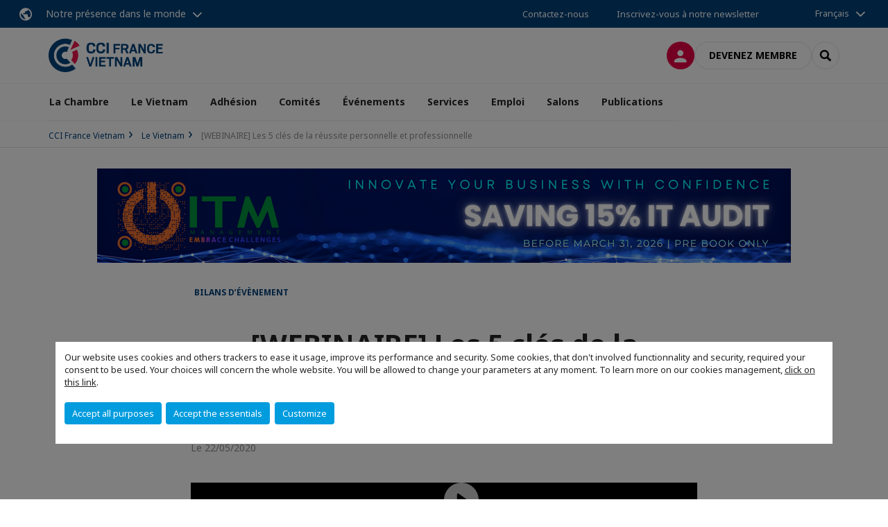

--- FILE ---
content_type: text/html; charset=utf-8
request_url: https://www.ccifv.org/le-vietnam/n/news/webinaire-les-5-cles-de-la-reussite-personnelle-et-professionnelle.html
body_size: 14751
content:
<!DOCTYPE html>
<html lang="fr">
<head>

<meta charset="utf-8">
<!-- 
	This website is powered by TYPO3 - inspiring people to share!
	TYPO3 is a free open source Content Management Framework initially created by Kasper Skaarhoj and licensed under GNU/GPL.
	TYPO3 is copyright 1998-2026 of Kasper Skaarhoj. Extensions are copyright of their respective owners.
	Information and contribution at https://typo3.org/
-->



<title>[WEBINAIRE] Les 5 clés de la réussite personnelle et professionnelle | CCI France Vietnam</title>
<meta name="generator" content="TYPO3 CMS">
<meta name="viewport" content="width=device-width, initial-scale=1.0">
<meta property="og:title" content="[WEBINAIRE] Les 5 clés de la réussite personnelle et professionnelle">
<meta property="og:image" content="https://www.ccifv.org/fileadmin/_processed_/7/b/csm_PRAXIS---webinaire-video_99ca7b77b5.png">
<meta property="og:image" content="https://www.ccifv.org/_assets/e16fdc39dbd453b823f5542efedb5595/Frontend/Assets/images/logo-cci.svg">
<meta property="og:type" content="website">
<meta property="og:site_name" content="CCI France Vietnam">
<meta name="twitter:title" content="[WEBINAIRE] Les 5 clés de la réussite personnelle et professionnelle">
<meta name="twitter:card" content="summary_large_image">

<link rel="stylesheet" href="https://unpkg.com/orejime@2.2/dist/orejime.css" media="all">
<link rel="stylesheet" href="https://aws-a.medias-ccifi.org/typo3temp/assets/compressed/86cc90b71f4b58e679ce5e8a3065e392-ec7fddaa876aa59e6880f45c25fb3940.css?1768142665" media="all">
<link rel="stylesheet" href="https://aws-a.medias-ccifi.org/_assets/cru-1769081267/e16fdc39dbd453b823f5542efedb5595/Frontend/Assets/styles/app.css?1767959247" media="all">
<link rel="stylesheet" href="https://aws-a.medias-ccifi.org/typo3temp/assets/compressed/misc-52b0a2308e09fd13e0039e3e874571f7.css?1768142665" media="all">




<script>
/*<![CDATA[*/
/*TS_inlineJS*/
dataLayer = [];
var googleTagManagerId = "GTM-5QZDTDH"; var configOrejime = {"privacyPolicy":"\/mentions-legales.html","mustNotice":true,"lang":"fr","translations":{"fr":{"consentModal":{"title":"Information that we collect","description":"Here you can see and customize the information that we collect.","privacyPolicy":{"name":"privacy policy","text":"To learn more, please read our {privacyPolicy}."}},"consentNotice":{"changeDescription":"There were changes since your last visit, please update your consent.","description":"Our website uses cookies and others trackers to ease it usage, improve its performance and security.\nSome cookies, that don't involved functionnality and security, required your consent to be used.\nYour choices will concern the whole website. You will be allowed to change your parameters at any moment. To learn more on our cookies management","learnMore":"Customize","privacyPolicy":{"name":"click on this link","text":", {privacyPolicy}."}},"accept":"Accept all purposes","acceptAll":"Accept all purposes","save":"Save","saveData":"Save my configuration on collected information","decline":"Accept the essentials","declineAll":"Accept the essentials","close":"Close","enabled":"Enabled","disabled":"Disabled","app":{"purposes":"Purposes","purpose":"Purpose"},"categories":{"site":{"title":"Website functionalities"},"analytics":{"title":"Trafic and audience measurement"},"video":{"title":""}},"poweredBy":"Powered by Orejime","newWindow":"new window","purposes":{"site":"Website functionalities","analytics":"Trafic and audience measurement","video":"Videos"},"site":{"title":"Essential functionalities","description":"Without these cookies, we cannot provide you certain services on our website, like authentication to your personal account."},"google-analytics":{"title":"Google Analytics","description":"These cookies are used to understand traffic levels and audience usage."},"youtube":{"title":"Youtube","description":"<a href=\"https:\/\/policies.google.com\/privacy\" class=\"orejime-Modal-privacyPolicyLink\" target=\"_blank\">Read Youtube's privacy policy<\/a>"},"vimeo":{"title":"Vimeo","description":"<a href=\"https:\/\/vimeo.com\/privacy\" class=\"orejime-Modal-privacyPolicyLink\" target=\"_blank\">Read Vimeo's privacy policy<\/a>"},"functional":{"title":"Other functionalities","description":"Non-essential functionalities may use cookies, for example to save a flash message view"}}}};

function onRecaptchaSubmit() {
    const form = (document.querySelector('[data-callback="onRecaptchaSubmit"]') || {}).form;

    if (form) {
        form.submit();
    }

    return false;
}

/*]]>*/
</script>

<!-- Favicons -->
        <meta name="msapplication-square70x70logo" content="https://aws-a.medias-ccifi.org/_assets/cru-1769081267/e16fdc39dbd453b823f5542efedb5595/Frontend/Assets/images/favicons/windows-tile-70x70.png">
        <meta name="msapplication-square150x150logo" content="https://aws-a.medias-ccifi.org/_assets/cru-1769081267/e16fdc39dbd453b823f5542efedb5595/Frontend/Assets/images/favicons/windows-tile-150x150.png">
        <meta name="msapplication-square310x310logo" content="https://aws-a.medias-ccifi.org/_assets/cru-1769081267/e16fdc39dbd453b823f5542efedb5595/Frontend/Assets/images/favicons/windows-tile-310x310.png">
        <meta name="msapplication-TileImage" content="https://aws-a.medias-ccifi.org/_assets/cru-1769081267/e16fdc39dbd453b823f5542efedb5595/Frontend/Assets/images/favicons/windows-tile-144x144.png">
        <link rel="apple-touch-icon-precomposed" sizes="152x152" href="https://aws-a.medias-ccifi.org/_assets/cru-1769081267/e16fdc39dbd453b823f5542efedb5595/Frontend/Assets/images/favicons/apple-touch-icon-152x152-precomposed.png">
        <link rel="apple-touch-icon-precomposed" sizes="120x120" href="https://aws-a.medias-ccifi.org/_assets/cru-1769081267/e16fdc39dbd453b823f5542efedb5595/Frontend/Assets/images/favicons/apple-touch-icon-120x120-precomposed.png">
        <link rel="apple-touch-icon-precomposed" sizes="76x76" href="https://aws-a.medias-ccifi.org/_assets/cru-1769081267/e16fdc39dbd453b823f5542efedb5595/Frontend/Assets/images/favicons/apple-touch-icon-76x76-precomposed.png">
        <link rel="apple-touch-icon-precomposed" sizes="60x60" href="https://aws-a.medias-ccifi.org/_assets/cru-1769081267/e16fdc39dbd453b823f5542efedb5595/Frontend/Assets/images/favicons/apple-touch-icon-60x60-precomposed.png">
        <link rel="apple-touch-icon" sizes="144x144" href="https://aws-a.medias-ccifi.org/_assets/cru-1769081267/e16fdc39dbd453b823f5542efedb5595/Frontend/Assets/images/favicons/apple-touch-icon-144x144.png">
        <link rel="apple-touch-icon" sizes="114x114" href="https://aws-a.medias-ccifi.org/_assets/cru-1769081267/e16fdc39dbd453b823f5542efedb5595/Frontend/Assets/images/favicons/apple-touch-icon-114x114.png">
        <link rel="apple-touch-icon" sizes="72x72" href="https://aws-a.medias-ccifi.org/_assets/cru-1769081267/e16fdc39dbd453b823f5542efedb5595/Frontend/Assets/images/favicons/apple-touch-icon-72x72.png">
        <link rel="apple-touch-icon" sizes="57x57" href="https://aws-a.medias-ccifi.org/_assets/cru-1769081267/e16fdc39dbd453b823f5542efedb5595/Frontend/Assets/images/favicons/apple-touch-icon.png">
        <link rel="shortcut icon" href="https://aws-a.medias-ccifi.org/_assets/cru-1769081267/e16fdc39dbd453b823f5542efedb5595/Frontend/Assets/images/favicons/favicon.ico">
        <link rel="icon" type="image/png" sizes="64x64" href="https://aws-a.medias-ccifi.org/_assets/cru-1769081267/e16fdc39dbd453b823f5542efedb5595/Frontend/Assets/images/favicons/favicon.png"><!-- Google Tag Manager -->
      <script type="opt-in" data-type="application/javascript" data-name="google-analytics">        (function(w,d,s,l,i){w[l]=w[l]||[];w[l].push({'gtm.start':
        new Date().getTime(),event:'gtm.js'});var f=d.getElementsByTagName(s)[0],
        j=d.createElement(s),dl=l!='dataLayer'?'&l='+l:'';j.async=true;j.src=
        'https://www.googletagmanager.com/gtm.js?id='+i+dl;f.parentNode.insertBefore(j,f);
        })(window,document,'script','dataLayer','GTM-5QZDTDH');</script>
      <!-- End Google Tag Manager -->        <!-- GetResponse Analytics -->
        <script type="text/javascript">
        (function(m, o, n, t, e, r, _){
              m['__GetResponseAnalyticsObject'] = e;m[e] = m[e] || function() {(m[e].q = m[e].q || []).push(arguments)};
              r = o.createElement(n);_ = o.getElementsByTagName(n)[0];r.async = 1;r.src = t;r.setAttribute('crossorigin', 'use-credentials');_.parentNode .insertBefore(r, _);
          })(window, document, 'script', 'https://marketing.ccifi.net/script/206279a2-9179-4a76-b96e-754e8ea3e927/ga.js', 'GrTracking');
        </script>
        <!-- End GetResponse Analytics -->
<link rel="canonical" href="https://www.ccifv.org/le-vietnam/n/news/webinaire-les-5-cles-de-la-reussite-personnelle-et-professionnelle.html"/>
</head>
<body class="">
        <noscript>
            <iframe src="https://www.googletagmanager.com/ns.html?id=GTM-5QZDTDH" height="0" width="0" style="display:none;visibility:hidden"></iframe>
        </noscript>

  
        <nav id="nav" class="navbar navbar-default navbar-main">
            
		<nav class="nav-sticky">
			<div class="container-fluid">
				<div class="nav-sticky-wrapper">
				
					<div class="dropdown dropdown-btn-nav">
						<a href="#" class="dropdown-toggle btn btn-icon icon-earth" data-toggle="dropdown" role="button" aria-haspopup="true" aria-expanded="false">Notre présence dans le monde</a>
						<div class="dropdown-menu">
							<div class="dropdown-menu-inner">
								<p>Poursuivez votre développement partout dans le monde, en vous faisant accompagner par le réseau CCI France International !</p>
								<a href="https://www.ccifrance-international.org/le-reseau/les-cci-fi.html" target="_blank" class="btn btn-primary btn-inverse">
									125 chambres dans 98 pays
								</a>
							</div>
						</div>
					</div>
				

				<ul class="nav-sticky-right">
          
					
						<li>
							<a href="/la-chambre/qui-sommes-nous/lequipe-de-la-ccifv.html">
								Contactez-nous
							</a>
						</li>
					
					
						
							
								<li>
									<a href="/publications/sabonner-a-la-newsletter.html">
										Inscrivez-vous à notre newsletter
									</a>
								</li>
							
						
					
					<li class="dropdown dropdown-btn-nav">
						


    <ul class="nav-sticky-lang">
        
            
                <a href="/" class="dropdown-toggle btn" data-toggle="dropdown" role="button" aria-haspopup="true" aria-expanded="false">Français</a>
            
        
            
        
        <ul class="dropdown-menu">
            <li>
                
                    
                
                    
                        <a href="/en.html">English</a>
                    
                
            </li>
        </ul>
    </ul>



					</li>
				</ul>
			</div>
			</div>
		</nav>
	
            <div class="navbar-wrapper">
                <div class="container">
                    <a class="navbar-brand" href="/">
                        
                        
                            <img alt="Vietnam : Chambre de Commerce et d&#039;Industrie France-Vietnam" src="/uploads/tx_obladyficheidentity/VIETNAM_16.png" width="300" height="91" />
                        
                    </a>

                    <div class="navbar-tools">
                        <ul>
                            
                                    <li>
                                        <a class="btn btn-complementary btn-only-icon icon-user" href="/connexion-a-lespace-membre.html">
                                            <span class="sr-only">Connexion</span>
                                        </a>
                                    </li>
                                    <li class="d-none d-lg-block"><a class="btn btn-border-gray" href="/adhesion.html">Devenez membre</a></li>
                                

                            <li><a href="#" class="btn btn-border-gray btn-only-icon icon-search" data-toggle="modal" data-target="#modal-search"><span class="sr-only">Rechercher</span></a></li>
                        </ul>

                        <button type="button" class="navbar-toggle collapsed" data-toggle="collapse" data-target="#menu" aria-expanded="false">
                            <span class="sr-only">Menu</span>
                            <span class="icon-bar"></span>
                            <span class="icon-bar"></span>
                            <span class="icon-bar"></span>
                        </button>
                    </div><!-- .navbar-tools -->
                </div>
            </div>

            <div id="menu" class="navbar-collapse navbar-menu collapse">
                <div class="container">
                    <div class="nav navbar-nav nav-lang">
                        <div class="dropdown">
                            


    <ul class="nav-sticky-lang">
        
            
                <a href="/" class="dropdown-toggle btn" data-toggle="dropdown" role="button" aria-haspopup="true" aria-expanded="false">Français</a>
            
        
            
        
        <ul class="dropdown-menu">
            <li>
                
                    
                
                    
                        <a href="/en.html">English</a>
                    
                
            </li>
        </ul>
    </ul>



                        </div><!-- .dropdown -->
                    </div>

                    

    <ul class="nav navbar-nav navbar-nav-main">
        
            <li class="navbar-nav-main-item">
                
                        <a href="/la-chambre.html" class="btn collapse-btn" role="button" data-toggle="collapse" data-target="#menu-1732" aria-expanded="false" aria-controls="menu-1732" onclick="return false">La Chambre</a>
                        <div class="collapse collapse-item" id="menu-1732">
                            <div class="collapse-content">
                                <div class="container">
                                    <div class="row d-flex">
                                        <div class="col-lg-4">
                                            <div class="well">
                                                <div class="well-title">La Chambre</div>
                                                
                                                    <div class="mb-1 d-none d-lg-block">
                                                        <img src="https://aws-a.medias-ccifi.org/fileadmin/_processed_/2/1/csm_La_Chambre_CCIFV_4a6afe9b7c.jpg" width="768" height="433" alt="" title=" " />
                                                    </div>
                                                
                                                

                                                <a href="/la-chambre.html" target="" class="btn btn-outline btn-default">
                                                    Accédez à la rubrique
                                                </a>
                                            </div>
                                        </div>
                                        <div class="col-lg-4">
                                            <ul class="nav navbar-nav">
                                                
                                                    <li>
                                                        <a href="/la-chambre/qui-sommes-nous/lequipe-de-la-ccifv.html" target="" data-desc="desc-1732-36819">L&#039;équipe</a>
                                                    </li>
                                                
                                                    <li>
                                                        <a href="/la-chambre/qui-sommes-nous.html" target="" data-desc="desc-1732-17847">Qui sommes-nous ?</a>
                                                    </li>
                                                
                                                    <li>
                                                        <a href="/services.html" target="" data-desc="desc-1732-1723">Nos services</a>
                                                    </li>
                                                
                                                    <li>
                                                        <a href="/la-chambre/plan-dacces.html" target="" data-desc="desc-1732-17848">Plan d&#039;accès</a>
                                                    </li>
                                                
                                            </ul>
                                        </div>
                                        <div class="col-lg-4 d-none d-lg-block">
                                            
                                                <div id="desc-1732-36819" class="module-nav-item">
                                                    
                                                        <img src="https://aws-a.medias-ccifi.org/fileadmin/_processed_/5/0/csm_051225_0V7A3615_DN_e532b99348.jpg" width="768" height="432" alt="" title=" " />
                                                    
                                                    
                                                    
                                                        <p>
                                                            <a href="/la-chambre/qui-sommes-nous/lequipe-de-la-ccifv.html" target="">
                                                                En savoir plus
                                                            </a>
                                                        </p>
                                                    
                                                </div>
                                            
                                                <div id="desc-1732-17847" class="module-nav-item">
                                                    
                                                        <img src="https://aws-a.medias-ccifi.org/fileadmin/_processed_/6/b/csm_Qui_sommes_nous_CCIFV_89248a59e6.jpg" width="768" height="432" alt="" title=" " />
                                                    
                                                    
                                                    
                                                        <p>
                                                            <a href="/la-chambre/qui-sommes-nous.html" target="">
                                                                En savoir plus
                                                            </a>
                                                        </p>
                                                    
                                                </div>
                                            
                                                <div id="desc-1732-1723" class="module-nav-item">
                                                    
                                                        <img src="https://aws-a.medias-ccifi.org/fileadmin/_processed_/6/6/csm_Nos_services_CCIFV_fb47c37aaf.jpg" width="739" height="415" alt="" />
                                                    
                                                    
                                                    
                                                        <p>
                                                            <a href="/services.html" target="">
                                                                En savoir plus
                                                            </a>
                                                        </p>
                                                    
                                                </div>
                                            
                                                <div id="desc-1732-17848" class="module-nav-item">
                                                    
                                                        <img src="https://aws-a.medias-ccifi.org/fileadmin/_processed_/b/a/csm_Plan_d_acce__s_CCIFV_138a1d6648.jpg" width="768" height="433" alt="" title=" " />
                                                    
                                                    
                                                    
                                                        <p>
                                                            <a href="/la-chambre/plan-dacces.html" target="">
                                                                En savoir plus
                                                            </a>
                                                        </p>
                                                    
                                                </div>
                                            
                                        </div>
                                    </div>
                                </div>
                            </div>
                        </div>
                    
            </li>
        
            <li class="navbar-nav-main-item">
                
                        <a href="/adhesion/formulaires/le-vietnam.html" class="btn collapse-btn" role="button" data-toggle="collapse" data-target="#menu-1703" aria-expanded="false" aria-controls="menu-1703" onclick="return false">Le Vietnam</a>
                        <div class="collapse collapse-item" id="menu-1703">
                            <div class="collapse-content">
                                <div class="container">
                                    <div class="row d-flex">
                                        <div class="col-lg-4">
                                            <div class="well">
                                                <div class="well-title">Le Vietnam</div>
                                                
                                                    <div class="mb-1 d-none d-lg-block">
                                                        <img src="https://aws-a.medias-ccifi.org/fileadmin/_processed_/3/0/csm_ccifv_conditions_entree_vietnam_89406912f2.jpg" width="768" height="433" alt="" />
                                                    </div>
                                                
                                                
                                                    <p>Restez informé de l’actualité régionale et des tendances économiques et commerciales</p>
                                                

                                                <a href="/adhesion/formulaires/le-vietnam.html" target="" class="btn btn-outline btn-default">
                                                    Accédez à la rubrique
                                                </a>
                                            </div>
                                        </div>
                                        <div class="col-lg-4">
                                            <ul class="nav navbar-nav">
                                                
                                                    <li>
                                                        <a href="/le-vietnam/dernieres-actualites.html" target="" data-desc="desc-1703-21473">Dernières actualités</a>
                                                    </li>
                                                
                                                    <li>
                                                        <a href="/le-vietnam/pourquoi-le-vietnam.html" target="" data-desc="desc-1703-1726">Pourquoi le Vietnam ?</a>
                                                    </li>
                                                
                                                    <li>
                                                        <a href="/le-vietnam/provinces-et-villes-principales.html" target="" data-desc="desc-1703-32870">Provinces et villes principales</a>
                                                    </li>
                                                
                                                    <li>
                                                        <a href="/le-vietnam/beneficier-de-levfta.html" target="" data-desc="desc-1703-21787">Bénéficier de l&#039;EVFTA</a>
                                                    </li>
                                                
                                            </ul>
                                        </div>
                                        <div class="col-lg-4 d-none d-lg-block">
                                            
                                                <div id="desc-1703-21473" class="module-nav-item">
                                                    
                                                        <img src="https://aws-a.medias-ccifi.org/fileadmin/_processed_/1/2/csm_Dernieres_actualites_CCIFV_1881ba19cb.jpg" width="768" height="432" alt="" title=" " />
                                                    
                                                    
                                                        <p>
                                                            Restez informé de l’actualité régionale et des tendances économiques et commerciales.
                                                        </p>
                                                    
                                                    
                                                        <p>
                                                            <a href="/le-vietnam/dernieres-actualites.html" target="">
                                                                En savoir plus
                                                            </a>
                                                        </p>
                                                    
                                                </div>
                                            
                                                <div id="desc-1703-1726" class="module-nav-item">
                                                    
                                                        <img src="https://aws-a.medias-ccifi.org/fileadmin/_processed_/7/c/csm_Pourquoi_le_vietnam_CCIFV_4b38625f52.jpg" width="768" height="432" alt="" title=" " />
                                                    
                                                    
                                                        <p>
                                                            Cinquième économie de l&#039;ASEAN avec 100 millions d&#039;habitants, le Vietnam est l&#039;un des pays les plus dynamiques au monde, avec une trajectoire de croissance impressionnante qui pourrait l’amener à monter encore plus haut dans la région dans les années à venir.
                                                        </p>
                                                    
                                                    
                                                        <p>
                                                            <a href="/le-vietnam/pourquoi-le-vietnam.html" target="">
                                                                En savoir plus
                                                            </a>
                                                        </p>
                                                    
                                                </div>
                                            
                                                <div id="desc-1703-32870" class="module-nav-item">
                                                    
                                                        <img src="https://aws-a.medias-ccifi.org/fileadmin/_processed_/e/5/csm_Provinces_et_villes_principales_CCIFV_668b466325.jpg" width="768" height="433" alt="" title=" " />
                                                    
                                                    
                                                        <p>
                                                            Ces fiches ont vocation à permettre aux entreprises françaises de mieux appréhender les trajectoires de développement des différentes régions vietnamiennes, et de les aider à identifier leurs priorités stratégiques et sectorielles ainsi que les principaux acteurs économiques vietnamiens et étrangers qui y sont implantés.
                                                        </p>
                                                    
                                                    
                                                        <p>
                                                            <a href="/le-vietnam/provinces-et-villes-principales.html" target="">
                                                                En savoir plus
                                                            </a>
                                                        </p>
                                                    
                                                </div>
                                            
                                                <div id="desc-1703-21787" class="module-nav-item">
                                                    
                                                        <img src="https://aws-a.medias-ccifi.org/fileadmin/_processed_/f/4/csm_Beneficier_de_l__EVFTA_2319ad6394.jpg" width="768" height="432" alt="" title=" " />
                                                    
                                                    
                                                        <p>
                                                            Découvrez toutes les ressources utiles qui vous permettront de tirer parti des avantages de l&#039;EVFTA.
                                                        </p>
                                                    
                                                    
                                                        <p>
                                                            <a href="/le-vietnam/beneficier-de-levfta.html" target="">
                                                                En savoir plus
                                                            </a>
                                                        </p>
                                                    
                                                </div>
                                            
                                        </div>
                                    </div>
                                </div>
                            </div>
                        </div>
                    
            </li>
        
            <li class="navbar-nav-main-item">
                
                        <a href="/adhesion.html" class="btn collapse-btn" role="button" data-toggle="collapse" data-target="#menu-1666" aria-expanded="false" aria-controls="menu-1666" onclick="return false">Adhésion</a>
                        <div class="collapse collapse-item" id="menu-1666">
                            <div class="collapse-content">
                                <div class="container">
                                    <div class="row d-flex">
                                        <div class="col-lg-4">
                                            <div class="well">
                                                <div class="well-title">Adhésion</div>
                                                
                                                    <div class="mb-1 d-none d-lg-block">
                                                        <img src="https://aws-a.medias-ccifi.org/fileadmin/_processed_/8/d/csm_2_01_18721343b8.jpg" width="768" height="432" alt="" />
                                                    </div>
                                                
                                                

                                                <a href="/adhesion.html" target="" class="btn btn-outline btn-default">
                                                    Accédez à la rubrique
                                                </a>
                                            </div>
                                        </div>
                                        <div class="col-lg-4">
                                            <ul class="nav navbar-nav">
                                                
                                                    <li>
                                                        <a href="/adhesion/devenez-membre.html" target="" data-desc="desc-1666-1667">Devenez membre</a>
                                                    </li>
                                                
                                                    <li>
                                                        <a href="/adhesion/pourquoi-devenir-membre.html" target="" data-desc="desc-1666-1672">Pourquoi devenir membre ?</a>
                                                    </li>
                                                
                                                    <li>
                                                        <a href="/adhesion/offres-privileges.html" target="" data-desc="desc-1666-24309">Offres privilèges</a>
                                                    </li>
                                                
                                                    <li>
                                                        <a href="/adhesion/annuaire-en-ligne.html" target="" data-desc="desc-1666-1670">Annuaire en ligne</a>
                                                    </li>
                                                
                                                    <li>
                                                        <a href="/adhesion/application-mobile-ccifi-connect.html" target="" data-desc="desc-1666-25080">Application mobile CCIFI Connect</a>
                                                    </li>
                                                
                                                    <li>
                                                        <a href="/adhesion/programme-de-parrainage.html" target="" data-desc="desc-1666-1671">Programme de parrainage</a>
                                                    </li>
                                                
                                                    <li>
                                                        <a href="/adhesion/nous-contacter.html" target="" data-desc="desc-1666-17907">Nous contacter</a>
                                                    </li>
                                                
                                            </ul>
                                        </div>
                                        <div class="col-lg-4 d-none d-lg-block">
                                            
                                                <div id="desc-1666-1667" class="module-nav-item">
                                                    
                                                        <img src="https://aws-a.medias-ccifi.org/fileadmin/_processed_/4/8/csm_Devenez_membre_CCIFV_eb85ed6adb.jpg" width="768" height="433" alt="" title=" " />
                                                    
                                                    
                                                    
                                                        <p>
                                                            <a href="/adhesion/devenez-membre.html" target="">
                                                                En savoir plus
                                                            </a>
                                                        </p>
                                                    
                                                </div>
                                            
                                                <div id="desc-1666-1672" class="module-nav-item">
                                                    
                                                        <img src="https://aws-a.medias-ccifi.org/fileadmin/_processed_/d/0/csm_Pourquoi_devenir_membre_CCIFV_b65bfcc3ca.jpg" width="768" height="433" alt="" title=" " />
                                                    
                                                    
                                                    
                                                        <p>
                                                            <a href="/adhesion/pourquoi-devenir-membre.html" target="">
                                                                En savoir plus
                                                            </a>
                                                        </p>
                                                    
                                                </div>
                                            
                                                <div id="desc-1666-24309" class="module-nav-item">
                                                    
                                                        <img src="https://aws-a.medias-ccifi.org/fileadmin/_processed_/c/9/csm_Offres_privile__ges_CCIFV_ca31915214.jpg" width="768" height="432" alt="" title=" " />
                                                    
                                                    
                                                    
                                                        <p>
                                                            <a href="/adhesion/offres-privileges.html" target="">
                                                                En savoir plus
                                                            </a>
                                                        </p>
                                                    
                                                </div>
                                            
                                                <div id="desc-1666-1670" class="module-nav-item">
                                                    
                                                        <img src="https://aws-a.medias-ccifi.org/fileadmin/_processed_/8/2/csm_Annuaire_en_ligne_CCIFV__b1694937c6.jpg" width="768" height="432" alt="" title=" " />
                                                    
                                                    
                                                    
                                                        <p>
                                                            <a href="/adhesion/annuaire-en-ligne.html" target="">
                                                                En savoir plus
                                                            </a>
                                                        </p>
                                                    
                                                </div>
                                            
                                                <div id="desc-1666-25080" class="module-nav-item">
                                                    
                                                        <img src="https://aws-a.medias-ccifi.org/fileadmin/_processed_/7/1/csm_iPhoneX-Mockup-Freebie_548b644603.png" width="768" height="433" alt="" />
                                                    
                                                    
                                                    
                                                        <p>
                                                            <a href="/adhesion/application-mobile-ccifi-connect.html" target="">
                                                                En savoir plus
                                                            </a>
                                                        </p>
                                                    
                                                </div>
                                            
                                                <div id="desc-1666-1671" class="module-nav-item">
                                                    
                                                        <img src="https://aws-a.medias-ccifi.org/fileadmin/_processed_/6/6/csm_Programme_de_parrainage_CCIFV_a223dcf2bb.jpg" width="768" height="432" alt="" title=" " />
                                                    
                                                    
                                                    
                                                        <p>
                                                            <a href="/adhesion/programme-de-parrainage.html" target="">
                                                                En savoir plus
                                                            </a>
                                                        </p>
                                                    
                                                </div>
                                            
                                                <div id="desc-1666-17907" class="module-nav-item">
                                                    
                                                        <img src="https://aws-a.medias-ccifi.org/fileadmin/_processed_/d/c/csm_Nous_contacter_CCIFV_c02cb85a58.jpg" width="768" height="433" alt="" title=" " />
                                                    
                                                    
                                                    
                                                        <p>
                                                            <a href="/adhesion/nous-contacter.html" target="">
                                                                En savoir plus
                                                            </a>
                                                        </p>
                                                    
                                                </div>
                                            
                                        </div>
                                    </div>
                                </div>
                            </div>
                        </div>
                    
            </li>
        
            <li class="navbar-nav-main-item">
                
                        <a href="/comites.html" class="btn collapse-btn" role="button" data-toggle="collapse" data-target="#menu-1673" aria-expanded="false" aria-controls="menu-1673" onclick="return false">Comités</a>
                        <div class="collapse collapse-item" id="menu-1673">
                            <div class="collapse-content">
                                <div class="container">
                                    <div class="row d-flex">
                                        <div class="col-lg-4">
                                            <div class="well">
                                                <div class="well-title">Comités</div>
                                                
                                                    <div class="mb-1 d-none d-lg-block">
                                                        <img src="https://aws-a.medias-ccifi.org/fileadmin/_processed_/b/9/csm_B9MEDIA-109_2e2a913901.jpg" width="768" height="432" alt="" title=" " />
                                                    </div>
                                                
                                                

                                                <a href="/comites.html" target="" class="btn btn-outline btn-default">
                                                    Accédez à la rubrique
                                                </a>
                                            </div>
                                        </div>
                                        <div class="col-lg-4">
                                            <ul class="nav navbar-nav">
                                                
                                                    <li>
                                                        <a href="/comites/agrofood.html" target="" data-desc="desc-1673-24406">Agrofood</a>
                                                    </li>
                                                
                                                    <li>
                                                        <a href="/comites/construction.html" target="" data-desc="desc-1673-24379">Construction</a>
                                                    </li>
                                                
                                                    <li>
                                                        <a href="/comites/developement-durable.html" target="" data-desc="desc-1673-24396">ESG Task Force</a>
                                                    </li>
                                                
                                                    <li>
                                                        <a href="/comites/la-french-tech-vietnam.html" target="" data-desc="desc-1673-35614">La French Tech Vietnam</a>
                                                    </li>
                                                
                                                    <li>
                                                        <a href="/comites/ressources-humaines.html" target="" data-desc="desc-1673-24404">Ressources Humaines</a>
                                                    </li>
                                                
                                                    <li>
                                                        <a href="/comites/sante.html" target="" data-desc="desc-1673-29214">Santé</a>
                                                    </li>
                                                
                                                    <li>
                                                        <a href="/comites/luxe.html" target="" data-desc="desc-1673-34470">Luxe</a>
                                                    </li>
                                                
                                            </ul>
                                        </div>
                                        <div class="col-lg-4 d-none d-lg-block">
                                            
                                                <div id="desc-1673-24406" class="module-nav-item">
                                                    
                                                        <img src="https://aws-a.medias-ccifi.org/fileadmin/_processed_/0/9/csm_Comite__s_Agrofood_CCIFV_c702ea5a91.jpg" width="768" height="432" alt="" title=" " />
                                                    
                                                    
                                                    
                                                        <p>
                                                            <a href="/comites/agrofood.html" target="">
                                                                En savoir plus
                                                            </a>
                                                        </p>
                                                    
                                                </div>
                                            
                                                <div id="desc-1673-24379" class="module-nav-item">
                                                    
                                                        <img src="https://aws-a.medias-ccifi.org/fileadmin/_processed_/1/5/csm_ccifv_comite_sectoriel_construction_vietnam_46c451f5ea.jpg" width="768" height="432" alt="" />
                                                    
                                                    
                                                    
                                                        <p>
                                                            <a href="/comites/construction.html" target="">
                                                                En savoir plus
                                                            </a>
                                                        </p>
                                                    
                                                </div>
                                            
                                                <div id="desc-1673-24396" class="module-nav-item">
                                                    
                                                        <img src="https://aws-a.medias-ccifi.org/fileadmin/_processed_/0/6/csm_1717563711104_2d75e1496a.jpeg" width="768" height="433" alt="" />
                                                    
                                                    
                                                    
                                                        <p>
                                                            <a href="/comites/developement-durable.html" target="">
                                                                En savoir plus
                                                            </a>
                                                        </p>
                                                    
                                                </div>
                                            
                                                <div id="desc-1673-35614" class="module-nav-item">
                                                    
                                                        <img src="https://aws-a.medias-ccifi.org/fileadmin/_processed_/8/8/csm_FrenchTechViet_logoOff_ac21d41837.png" width="768" height="291" alt="" />
                                                    
                                                    
                                                    
                                                        <p>
                                                            <a href="/comites/la-french-tech-vietnam.html" target="">
                                                                En savoir plus
                                                            </a>
                                                        </p>
                                                    
                                                </div>
                                            
                                                <div id="desc-1673-24404" class="module-nav-item">
                                                    
                                                        <img src="https://aws-a.medias-ccifi.org/fileadmin/_processed_/b/d/csm_Ressources_humaines_CCIFV_5b31f77e03.jpg" width="624" height="351" alt="" title=" " />
                                                    
                                                    
                                                    
                                                        <p>
                                                            <a href="/comites/ressources-humaines.html" target="">
                                                                En savoir plus
                                                            </a>
                                                        </p>
                                                    
                                                </div>
                                            
                                                <div id="desc-1673-29214" class="module-nav-item">
                                                    
                                                        <img src="https://aws-a.medias-ccifi.org/fileadmin/_processed_/8/f/csm_Sante___CCIFV_76f3d5fc59.jpg" width="768" height="432" alt="" title=" " />
                                                    
                                                    
                                                    
                                                        <p>
                                                            <a href="/comites/sante.html" target="">
                                                                En savoir plus
                                                            </a>
                                                        </p>
                                                    
                                                </div>
                                            
                                                <div id="desc-1673-34470" class="module-nav-item">
                                                    
                                                        <img src="https://aws-a.medias-ccifi.org/fileadmin/_processed_/5/e/csm_Luxe_CCIFV_cc22473b32.jpg" width="768" height="432" alt="" />
                                                    
                                                    
                                                    
                                                        <p>
                                                            <a href="/comites/luxe.html" target="">
                                                                En savoir plus
                                                            </a>
                                                        </p>
                                                    
                                                </div>
                                            
                                        </div>
                                    </div>
                                </div>
                            </div>
                        </div>
                    
            </li>
        
            <li class="navbar-nav-main-item">
                
                        <a href="/evenements.html" class="btn collapse-btn" role="button" data-toggle="collapse" data-target="#menu-1707" aria-expanded="false" aria-controls="menu-1707" onclick="return false">Événements</a>
                        <div class="collapse collapse-item" id="menu-1707">
                            <div class="collapse-content">
                                <div class="container">
                                    <div class="row d-flex">
                                        <div class="col-lg-4">
                                            <div class="well">
                                                <div class="well-title">Événements</div>
                                                
                                                    <div class="mb-1 d-none d-lg-block">
                                                        <img src="https://aws-a.medias-ccifi.org/fileadmin/_processed_/e/9/csm_evfta_table_ronde_edouard_philippe_vietnam_2023__27__7fbdd6401b.jpg" width="768" height="433" alt="" />
                                                    </div>
                                                
                                                

                                                <a href="/evenements.html" target="" class="btn btn-outline btn-default">
                                                    Accédez à la rubrique
                                                </a>
                                            </div>
                                        </div>
                                        <div class="col-lg-4">
                                            <ul class="nav navbar-nav">
                                                
                                                    <li>
                                                        <a href="/evenements/a-venir.html" target="" data-desc="desc-1707-1719">À venir</a>
                                                    </li>
                                                
                                                    <li>
                                                        <a href="/evenements/retour-sur.html" target="" data-desc="desc-1707-1716">Retour sur...</a>
                                                    </li>
                                                
                                                    <li>
                                                        <a href="/evenements/galeries-photos.html" target="" data-desc="desc-1707-1709">Galeries photos</a>
                                                    </li>
                                                
                                                    <li>
                                                        <a href="/evenements/nous-contacter.html" target="" data-desc="desc-1707-17909">Nous contacter</a>
                                                    </li>
                                                
                                            </ul>
                                        </div>
                                        <div class="col-lg-4 d-none d-lg-block">
                                            
                                                <div id="desc-1707-1719" class="module-nav-item">
                                                    
                                                        <img src="https://aws-a.medias-ccifi.org/fileadmin/_processed_/5/5/csm_6B4A8558_471803eb1f.jpg" width="768" height="432" alt="" />
                                                    
                                                    
                                                    
                                                        <p>
                                                            <a href="/evenements/a-venir.html" target="">
                                                                En savoir plus
                                                            </a>
                                                        </p>
                                                    
                                                </div>
                                            
                                                <div id="desc-1707-1716" class="module-nav-item">
                                                    
                                                        <img src="https://aws-a.medias-ccifi.org/fileadmin/_processed_/4/e/csm_BLUE2392_833ae87c55.jpg" width="768" height="432" alt="" />
                                                    
                                                    
                                                    
                                                        <p>
                                                            <a href="/evenements/retour-sur.html" target="">
                                                                En savoir plus
                                                            </a>
                                                        </p>
                                                    
                                                </div>
                                            
                                                <div id="desc-1707-1709" class="module-nav-item">
                                                    
                                                        <img src="https://aws-a.medias-ccifi.org/fileadmin/_processed_/1/a/csm_Galeries_photos_CCIFV_fa7d647375.jpg" width="768" height="433" alt="" title=" " />
                                                    
                                                    
                                                    
                                                        <p>
                                                            <a href="/evenements/galeries-photos.html" target="">
                                                                En savoir plus
                                                            </a>
                                                        </p>
                                                    
                                                </div>
                                            
                                                <div id="desc-1707-17909" class="module-nav-item">
                                                    
                                                        <img src="https://aws-a.medias-ccifi.org/fileadmin/_processed_/d/c/csm_Nous_contacter_CCIFV_c02cb85a58.jpg" width="768" height="433" alt="" title=" " />
                                                    
                                                    
                                                    
                                                        <p>
                                                            <a href="/evenements/nous-contacter.html" target="">
                                                                En savoir plus
                                                            </a>
                                                        </p>
                                                    
                                                </div>
                                            
                                        </div>
                                    </div>
                                </div>
                            </div>
                        </div>
                    
            </li>
        
            <li class="navbar-nav-main-item">
                
                        <a href="/appui-entreprises.html" class="btn collapse-btn" role="button" data-toggle="collapse" data-target="#menu-1681" aria-expanded="false" aria-controls="menu-1681" onclick="return false">Services</a>
                        <div class="collapse collapse-item" id="menu-1681">
                            <div class="collapse-content">
                                <div class="container">
                                    <div class="row d-flex">
                                        <div class="col-lg-4">
                                            <div class="well">
                                                <div class="well-title">Services</div>
                                                
                                                    <div class="mb-1 d-none d-lg-block">
                                                        <img src="https://aws-a.medias-ccifi.org/fileadmin/_processed_/8/d/csm_Services_CCIFV_754fd6b747.jpg" width="706" height="398" alt="" title=" " />
                                                    </div>
                                                
                                                

                                                <a href="/appui-entreprises.html" target="" class="btn btn-outline btn-default">
                                                    Accédez à la rubrique
                                                </a>
                                            </div>
                                        </div>
                                        <div class="col-lg-4">
                                            <ul class="nav navbar-nav">
                                                
                                                    <li>
                                                        <a href="/services/implantation-et-business-center.html" target="" data-desc="desc-1681-17939">LeBooster</a>
                                                    </li>
                                                
                                                    <li>
                                                        <a href="/services/appui-commercial.html" target="" data-desc="desc-1681-1679">Appui commercial</a>
                                                    </li>
                                                
                                                    <li>
                                                        <a href="/services/accelerateur.html" target="" data-desc="desc-1681-25965">Programme d&#039;accélérateur</a>
                                                    </li>
                                                
                                                    <li>
                                                        <a href="/services/club-export.html" target="" data-desc="desc-1681-26504">Club Export</a>
                                                    </li>
                                                
                                                    <li>
                                                        <a href="/services/nous-contacter.html" target="" data-desc="desc-1681-17916">Nous contacter</a>
                                                    </li>
                                                
                                            </ul>
                                        </div>
                                        <div class="col-lg-4 d-none d-lg-block">
                                            
                                                <div id="desc-1681-17939" class="module-nav-item">
                                                    
                                                        <img src="https://aws-a.medias-ccifi.org/fileadmin/_processed_/0/f/csm_Le_Booster_CCIFV_41c0c3fec1.jpg" width="768" height="431" alt="" title=" " />
                                                    
                                                    
                                                        <p>
                                                            La CCIFV héberge deux business centers entièrement équipés, au cœur des quartiers d’affaires de Hanoï et Hô-Chi-Minh-Ville. C’est le cadre idéal pour les entreprises souhaitant s’implanter durablement au Vietnam.
                                                        </p>
                                                    
                                                    
                                                        <p>
                                                            <a href="/services/implantation-et-business-center.html" target="">
                                                                En savoir plus
                                                            </a>
                                                        </p>
                                                    
                                                </div>
                                            
                                                <div id="desc-1681-1679" class="module-nav-item">
                                                    
                                                        <img src="https://aws-a.medias-ccifi.org/fileadmin/_processed_/6/1/csm_Appui_Commercial_CCIFV_98d02ad673.jpg" width="768" height="432" alt="" title=" " />
                                                    
                                                    
                                                    
                                                        <p>
                                                            <a href="/services/appui-commercial.html" target="">
                                                                En savoir plus
                                                            </a>
                                                        </p>
                                                    
                                                </div>
                                            
                                                <div id="desc-1681-25965" class="module-nav-item">
                                                    
                                                        <img src="https://aws-a.medias-ccifi.org/fileadmin/_processed_/f/8/csm_Programme_Accelerateur_CCIFV_061cb05c9f.jpg" width="685" height="386" alt="" title=" " />
                                                    
                                                    
                                                    
                                                        <p>
                                                            <a href="/services/accelerateur.html" target="">
                                                                En savoir plus
                                                            </a>
                                                        </p>
                                                    
                                                </div>
                                            
                                                <div id="desc-1681-26504" class="module-nav-item">
                                                    
                                                        <img src="https://aws-a.medias-ccifi.org/fileadmin/_processed_/e/3/csm_Club_export_CCIFV_429dbde96b.jpg" width="720" height="404" alt="" title=" " />
                                                    
                                                    
                                                    
                                                        <p>
                                                            <a href="/services/club-export.html" target="">
                                                                En savoir plus
                                                            </a>
                                                        </p>
                                                    
                                                </div>
                                            
                                                <div id="desc-1681-17916" class="module-nav-item">
                                                    
                                                        <img src="https://aws-a.medias-ccifi.org/fileadmin/_processed_/d/c/csm_Nous_contacter_CCIFV_c02cb85a58.jpg" width="768" height="433" alt="" title=" " />
                                                    
                                                    
                                                        <p>
                                                            Vous avez un projet ou une question à nous poser ?
                                                        </p>
                                                    
                                                    
                                                        <p>
                                                            <a href="/services/nous-contacter.html" target="">
                                                                En savoir plus
                                                            </a>
                                                        </p>
                                                    
                                                </div>
                                            
                                        </div>
                                    </div>
                                </div>
                            </div>
                        </div>
                    
            </li>
        
            <li class="navbar-nav-main-item">
                
                        <a href="/emploi-formation.html" class="btn collapse-btn" role="button" data-toggle="collapse" data-target="#menu-1683" aria-expanded="false" aria-controls="menu-1683" onclick="return false">Emploi</a>
                        <div class="collapse collapse-item" id="menu-1683">
                            <div class="collapse-content">
                                <div class="container">
                                    <div class="row d-flex">
                                        <div class="col-lg-4">
                                            <div class="well">
                                                <div class="well-title">Emploi</div>
                                                
                                                    <div class="mb-1 d-none d-lg-block">
                                                        <img src="https://aws-a.medias-ccifi.org/fileadmin/_processed_/1/f/csm_Emploi_CCIFV_4b89d893dc.jpg" width="768" height="432" alt="" title=" " />
                                                    </div>
                                                
                                                

                                                <a href="/emploi-formation.html" target="" class="btn btn-outline btn-default">
                                                    Accédez à la rubrique
                                                </a>
                                            </div>
                                        </div>
                                        <div class="col-lg-4">
                                            <ul class="nav navbar-nav">
                                                
                                                    <li>
                                                        <a href="/emploi/offres-demploi.html" target="" data-desc="desc-1683-1685">Offres d&#039;emploi</a>
                                                    </li>
                                                
                                                    <li>
                                                        <a href="/emploi/espace-entreprises.html" target="" data-desc="desc-1683-1686">Espace entreprises</a>
                                                    </li>
                                                
                                                    <li>
                                                        <a href="/emploi/espace-candidats.html" target="" data-desc="desc-1683-1691">Espace candidats</a>
                                                    </li>
                                                
                                                    <li>
                                                        <a href="/emploi/nous-contacter.html" target="" data-desc="desc-1683-17968">Nous contacter</a>
                                                    </li>
                                                
                                            </ul>
                                        </div>
                                        <div class="col-lg-4 d-none d-lg-block">
                                            
                                                <div id="desc-1683-1685" class="module-nav-item">
                                                    
                                                        <img src="https://aws-a.medias-ccifi.org/fileadmin/_processed_/a/6/csm_Offres_d_emploi_CCIFV_d6f402eee0.jpg" width="624" height="351" alt="" title=" " />
                                                    
                                                    
                                                    
                                                        <p>
                                                            <a href="/emploi/offres-demploi.html" target="">
                                                                En savoir plus
                                                            </a>
                                                        </p>
                                                    
                                                </div>
                                            
                                                <div id="desc-1683-1686" class="module-nav-item">
                                                    
                                                        <img src="https://aws-a.medias-ccifi.org/fileadmin/_processed_/1/a/csm_Espaces_d_entreprises_CCIFV_6843c8dae5.jpg" width="768" height="432" alt="" title=" " />
                                                    
                                                    
                                                    
                                                        <p>
                                                            <a href="/emploi/espace-entreprises.html" target="">
                                                                En savoir plus
                                                            </a>
                                                        </p>
                                                    
                                                </div>
                                            
                                                <div id="desc-1683-1691" class="module-nav-item">
                                                    
                                                        <img src="https://aws-a.medias-ccifi.org/fileadmin/_processed_/c/b/csm_Espace_candidats_CCIFV_4de780ab64.jpg" width="768" height="432" alt="" title=" " />
                                                    
                                                    
                                                    
                                                        <p>
                                                            <a href="/emploi/espace-candidats.html" target="">
                                                                En savoir plus
                                                            </a>
                                                        </p>
                                                    
                                                </div>
                                            
                                                <div id="desc-1683-17968" class="module-nav-item">
                                                    
                                                        <img src="https://aws-a.medias-ccifi.org/fileadmin/_processed_/d/c/csm_Nous_contacter_CCIFV_c02cb85a58.jpg" width="768" height="433" alt="" title=" " />
                                                    
                                                    
                                                        <p>
                                                            Vous avez un projet ou une question à nous poser ?
                                                        </p>
                                                    
                                                    
                                                        <p>
                                                            <a href="/emploi/nous-contacter.html" target="">
                                                                En savoir plus
                                                            </a>
                                                        </p>
                                                    
                                                </div>
                                            
                                        </div>
                                    </div>
                                </div>
                            </div>
                        </div>
                    
            </li>
        
            <li class="navbar-nav-main-item">
                
                        <a href="/promosalons.html" class="btn collapse-btn" role="button" data-toggle="collapse" data-target="#menu-16670" aria-expanded="false" aria-controls="menu-16670" onclick="return false">Salons</a>
                        <div class="collapse collapse-item" id="menu-16670">
                            <div class="collapse-content">
                                <div class="container">
                                    <div class="row d-flex">
                                        <div class="col-lg-4">
                                            <div class="well">
                                                <div class="well-title">Salons</div>
                                                
                                                    <div class="mb-1 d-none d-lg-block">
                                                        <img src="https://aws-a.medias-ccifi.org/fileadmin/_processed_/e/9/csm_Promosalons-CCIFV_19a212f2d0.png" width="768" height="433" alt="" />
                                                    </div>
                                                
                                                

                                                <a href="/promosalons.html" target="" class="btn btn-outline btn-default">
                                                    Accédez à la rubrique
                                                </a>
                                            </div>
                                        </div>
                                        <div class="col-lg-4">
                                            <ul class="nav navbar-nav">
                                                
                                                    <li>
                                                        <a href="/salons/salons-visiteurs.html" target="" data-desc="desc-16670-18727">Salons Visiteurs</a>
                                                    </li>
                                                
                                                    <li>
                                                        <a href="/salons/salons-exposants.html" target="" data-desc="desc-16670-18724">Salons Exposants</a>
                                                    </li>
                                                
                                                    <li>
                                                        <a href="/salons/informations-pratiques.html" target="" data-desc="desc-16670-18726">Informations pratiques</a>
                                                    </li>
                                                
                                            </ul>
                                        </div>
                                        <div class="col-lg-4 d-none d-lg-block">
                                            
                                                <div id="desc-16670-18727" class="module-nav-item">
                                                    
                                                        <img src="https://aws-a.medias-ccifi.org/fileadmin/_processed_/d/d/csm_DSC_5326995_96a29d192d.jpg" width="750" height="421" alt="" />
                                                    
                                                    
                                                    
                                                        <p>
                                                            <a href="/salons/salons-visiteurs.html" target="">
                                                                En savoir plus
                                                            </a>
                                                        </p>
                                                    
                                                </div>
                                            
                                                <div id="desc-16670-18724" class="module-nav-item">
                                                    
                                                        <img src="https://aws-a.medias-ccifi.org/fileadmin/_processed_/1/6/csm_Sial_China_9ff3d911df.jpg" width="689" height="387" alt="" />
                                                    
                                                    
                                                    
                                                        <p>
                                                            <a href="/salons/salons-exposants.html" target="">
                                                                En savoir plus
                                                            </a>
                                                        </p>
                                                    
                                                </div>
                                            
                                                <div id="desc-16670-18726" class="module-nav-item">
                                                    
                                                        <img src="https://aws-a.medias-ccifi.org/fileadmin/_processed_/e/6/csm_Information_pratiques_CCIFV_263fed6a02.jpg" width="768" height="433" alt="" title=" " />
                                                    
                                                    
                                                    
                                                        <p>
                                                            <a href="/salons/informations-pratiques.html" target="">
                                                                En savoir plus
                                                            </a>
                                                        </p>
                                                    
                                                </div>
                                            
                                        </div>
                                    </div>
                                </div>
                            </div>
                        </div>
                    
            </li>
        
            <li class="navbar-nav-main-item">
                
                        <a href="/communications.html" class="btn collapse-btn" role="button" data-toggle="collapse" data-target="#menu-1694" aria-expanded="false" aria-controls="menu-1694" onclick="return false">Publications</a>
                        <div class="collapse collapse-item" id="menu-1694">
                            <div class="collapse-content">
                                <div class="container">
                                    <div class="row d-flex">
                                        <div class="col-lg-4">
                                            <div class="well">
                                                <div class="well-title">Publications</div>
                                                
                                                    <div class="mb-1 d-none d-lg-block">
                                                        <img src="https://aws-a.medias-ccifi.org/fileadmin/_processed_/7/8/csm_Publication_CCIFV1_1408462d1d.png" width="362" height="204" alt="" />
                                                    </div>
                                                
                                                

                                                <a href="/communications.html" target="" class="btn btn-outline btn-default">
                                                    Accédez à la rubrique
                                                </a>
                                            </div>
                                        </div>
                                        <div class="col-lg-4">
                                            <ul class="nav navbar-nav">
                                                
                                                    <li>
                                                        <a href="/publications/magazine-connect.html" target="" data-desc="desc-1694-1701">Magazine CONNECT</a>
                                                    </li>
                                                
                                                    <li>
                                                        <a href="/publications/promouvoir-votre-entreprise.html" target="" data-desc="desc-1694-1696">Promouvoir votre entreprise</a>
                                                    </li>
                                                
                                                    <li>
                                                        <a href="/publications/sabonner-a-la-newsletter.html" target="" data-desc="desc-1694-1695">S&#039;abonner à la newsletter</a>
                                                    </li>
                                                
                                                    <li>
                                                        <a href="/publications/evenements-partenaires.html" target="" data-desc="desc-1694-25490">Événements partenaires</a>
                                                    </li>
                                                
                                                    <li>
                                                        <a href="/publications/boite-a-outils.html" target="" data-desc="desc-1694-36935">Boite à outils</a>
                                                    </li>
                                                
                                                    <li>
                                                        <a href="/publications/nous-contacter.html" target="" data-desc="desc-1694-17922">Nous contacter</a>
                                                    </li>
                                                
                                            </ul>
                                        </div>
                                        <div class="col-lg-4 d-none d-lg-block">
                                            
                                                <div id="desc-1694-1701" class="module-nav-item">
                                                    
                                                        <img src="https://aws-a.medias-ccifi.org/fileadmin/_processed_/2/7/csm_Connect_magazine_CCIFV_9e3e86182b.png" width="768" height="432" alt="" />
                                                    
                                                    
                                                        <p>
                                                            Notre Magazine-Annuaire vous donnera tous les outils pour développer votre réseau professionnel et connaître toute l’actualité de la communauté d’affaires française au Vietnam. 
                                                        </p>
                                                    
                                                    
                                                        <p>
                                                            <a href="/publications/magazine-connect.html" target="">
                                                                En savoir plus
                                                            </a>
                                                        </p>
                                                    
                                                </div>
                                            
                                                <div id="desc-1694-1696" class="module-nav-item">
                                                    
                                                        <img src="https://aws-a.medias-ccifi.org/fileadmin/_processed_/e/3/csm_Promouvoir_votre_entreprise_CCIFV_d6b96edc18.jpg" width="624" height="351" alt="" title=" " />
                                                    
                                                    
                                                        <p>
                                                            Si vous êtes à la recherche de plus de visibilité et souhaitez toucher l’ensemble de la communauté d’affaires française au Vietnam, en France et dans le monde entier, communiquez via la CCIFV.
                                                        </p>
                                                    
                                                    
                                                        <p>
                                                            <a href="/publications/promouvoir-votre-entreprise.html" target="">
                                                                En savoir plus
                                                            </a>
                                                        </p>
                                                    
                                                </div>
                                            
                                                <div id="desc-1694-1695" class="module-nav-item">
                                                    
                                                        <img src="https://aws-a.medias-ccifi.org/fileadmin/_processed_/0/d/csm_S_abonner_a___la_newletter_CCIFV_fd72e799cc.jpg" width="768" height="433" alt="" title=" " />
                                                    
                                                    
                                                    
                                                        <p>
                                                            <a href="/publications/sabonner-a-la-newsletter.html" target="">
                                                                En savoir plus
                                                            </a>
                                                        </p>
                                                    
                                                </div>
                                            
                                                <div id="desc-1694-25490" class="module-nav-item">
                                                    
                                                        <img src="https://aws-a.medias-ccifi.org/fileadmin/_processed_/7/5/csm_DSC01356_6f2d1b4ed1.jpg" width="768" height="433" alt="" title=" " />
                                                    
                                                    
                                                    
                                                        <p>
                                                            <a href="/publications/evenements-partenaires.html" target="">
                                                                En savoir plus
                                                            </a>
                                                        </p>
                                                    
                                                </div>
                                            
                                                <div id="desc-1694-36935" class="module-nav-item">
                                                    
                                                        <img src="https://aws-a.medias-ccifi.org/fileadmin/_processed_/d/e/csm_ccifv-_workshop_form_f08feb0d09.jpeg" width="768" height="432" alt="" title=" " />
                                                    
                                                    
                                                    
                                                        <p>
                                                            <a href="/publications/boite-a-outils.html" target="">
                                                                En savoir plus
                                                            </a>
                                                        </p>
                                                    
                                                </div>
                                            
                                                <div id="desc-1694-17922" class="module-nav-item">
                                                    
                                                        <img src="https://aws-a.medias-ccifi.org/fileadmin/_processed_/d/c/csm_Nous_contacter_CCIFV_c02cb85a58.jpg" width="768" height="433" alt="" title=" " />
                                                    
                                                    
                                                    
                                                        <p>
                                                            <a href="/publications/nous-contacter.html" target="">
                                                                En savoir plus
                                                            </a>
                                                        </p>
                                                    
                                                </div>
                                            
                                        </div>
                                    </div>
                                </div>
                            </div>
                        </div>
                    
            </li>
        

        
    </ul>




                    <div class="navbar-btn-actions">
                        
                                <a class="btn btn-border-gray d-lg-none" href="/adhesion.html">Devenez membre</a>
                            
                    </div>
                </div>
            </div><!-- .navbar-collapse -->
        </nav>
    

  <main id="main" class="main">
    
      <div class="breadcrumb-wrapper"><div class="container"><ol class="breadcrumb"><li><a href="/" title="CCI France Vietnam">CCI France Vietnam</a></li><li><a href="/adhesion/formulaires/le-vietnam.html" title="Le Vietnam">Le Vietnam</a></li><li class="active">[WEBINAIRE] Les 5 clés de la réussite personnelle et professionnelle</li></ol></div></div>
    

    
      

    


    

    <div class="container">
    
      <aside class="section section-banner">

    
        
            
                
                        <div class="row">
                            <div class="col-md-12">
                                <div class="module module-advertising">
                                    <a data-track="Banner" data-track-label="ITM Management" data-track-value="1" rel="nofollow sponsored" target="_blank" href="/le-vietnam/n.html?tx_ccifiads_displayad%5Baction%5D=redirect&amp;tx_ccifiads_displayad%5Bad%5D=1611&amp;tx_ccifiads_displayad%5Bcontroller%5D=Ads&amp;cHash=ebd828cc072044ec34bc72e3892b3771">
                                        <picture>
                                            
                                            <img loading="lazy" src="/uploads/_processed_/c/d/csm_Final_CCIFV_IT_Audit_voucher_7777dbaad9.png" width="1000" height="136" alt="" />
                                        </picture>
                                    </a>
                                </div>
                            </div>
                        </div>
                    
            
        
    

</aside>
    

    <!--TYPO3SEARCH_begin-->
    
		

        <div id="c7677" class="">



	



	
		
		
			<div class="row">
				
					<div class="col-md-8 col-md-push-2 ">
						<div id="c7681" class="color-alpha">
	<article class="post" itemscope="itemscope" itemtype="http://schema.org/Article"><p class="label-group label-group-box"><span class="label-category">
                        
                                
                                    Bilans d’évènement
                                    
                                
                            
                    </span></p><h1>[WEBINAIRE] Les 5 clés de la réussite personnelle et professionnelle</h1><time datetime="2020-05-22">
            Le&nbsp;22/05/2020
            
        </time><figure style=" padding: 56% 0 0 0; position: relative;"><iframe-consent src="https://www.youtube.com/watch?v=JxzMWjDcpWo" frameborder="0"
                    allow="accelerometer; autoplay; clipboard-write; encrypted-media; gyroscope; picture-in-picture; web-share"
                    allowfullscreen="" callMagnificPopup="1"
                    poster="https://aws-a.medias-ccifi.org/fileadmin/_processed_/d/8/preview_4321548d37__WEBINAIRE__Les_5_cles_de_la_reussite_personnelle_et_professionnelle.jpg"></iframe-consent></figure><div id="c118371" class=""><header><h2>WEBINAIRE #6</h2><p class="lead">Découvrez comment agir sur votre épanouissement et votre réussite et les outils et règles d&#039;organisation pour comprendre vos réactions et agir efficacement.</p></header><div class="clearfix ce-textpic ce-center ce-above"><div class="ce-bodytext post"></div></div></div></article><!-- .post -->

</div>
					</div>
				
			</div>
		
	



</div>
<section class="section color-alpha" id="c7676">

	
    

    

    
        

    
        
                <h2 class="section-title">PLUS D&#039;ACTUALITÉS</h2>
            
    



        <div class="row row-eq-height">
            
                <div class="col-sm-6 col-md-4">
                    

    

    <article class="thumbnail">
        
            <figure class="thumbnail-figure">
                <a title="Retour sur French Business Night 2026 à Hanoi" href="/le-vietnam/n/news/retour-sur-french-business-night-2026-a-hanoi.html">
                    <img parameters="-resize 480x270 -background &#039;#ffffff&#039; -gravity center -extent 480x270;-resize 768x432 -background &#039;#ffffff&#039; -gravity center -extent 768x432;-resize 1536x864 -background &#039;#ffffff&#039; -gravity center -extent 1536x864" src="https://aws-a.medias-ccifi.org/fileadmin/_processed_/4/d/csm_ccifv_French_Business_Night_08_Jan_2026__6__bbdf5aa372.jpg" srcset="https://aws-a.medias-ccifi.org/fileadmin/_processed_/4/d/csm_ccifv_French_Business_Night_08_Jan_2026__6__bbdf5aa372.jpg 768w, https://aws-a.medias-ccifi.org/fileadmin/_processed_/4/d/csm_ccifv_French_Business_Night_08_Jan_2026__6__4f83069c11.jpg 480w" sizes="100vw" width="768" height="432" alt="" title=" " />
                    
                    
                </a>
            </figure>
        

        <div class="caption">
            

            <time datetime="2026-01-09">
                09/01/2026
            </time>

            <a title="Retour sur French Business Night 2026 à Hanoi" href="/le-vietnam/n/news/retour-sur-french-business-night-2026-a-hanoi.html">
                
                <h2 class="title">Retour sur French Business Night 2026 à Hanoi</h2>
            </a>

            
        </div>
    </article>


                </div>
            
                <div class="col-sm-6 col-md-4">
                    

    

    <article class="thumbnail">
        
            <figure class="thumbnail-figure">
                <a title="Retour sur le séminaire &quot;Comment l’IA peut-elle optimiser la prise de décision des dirigeants ?&quot; " href="/le-vietnam/n/news/retour-sur-le-seminaire-comment-lia-peut-elle-optimiser-la-prise-de-decision-des-dirigeants.html">
                    <img parameters="-resize 480x270 -background &#039;#ffffff&#039; -gravity center -extent 480x270;-resize 768x432 -background &#039;#ffffff&#039; -gravity center -extent 768x432;-resize 1536x864 -background &#039;#ffffff&#039; -gravity center -extent 1536x864" src="https://aws-a.medias-ccifi.org/fileadmin/_processed_/e/c/csm_ccifv_ai_seminar_16.12.2025_1__4f9c6cec70.jpg" srcset="https://aws-a.medias-ccifi.org/fileadmin/_processed_/e/c/csm_ccifv_ai_seminar_16.12.2025_1__4f9c6cec70.jpg 768w, https://aws-a.medias-ccifi.org/fileadmin/_processed_/e/c/csm_ccifv_ai_seminar_16.12.2025_1__b812878180.jpg 480w" sizes="100vw" width="768" height="433" alt="" title=" " />
                    
                    
                </a>
            </figure>
        

        <div class="caption">
            

            <time datetime="2025-12-17">
                17/12/2025
            </time>

            <a title="Retour sur le séminaire &quot;Comment l’IA peut-elle optimiser la prise de décision des dirigeants ?&quot; " href="/le-vietnam/n/news/retour-sur-le-seminaire-comment-lia-peut-elle-optimiser-la-prise-de-decision-des-dirigeants.html">
                
                <h2 class="title">Retour sur le séminaire &quot;Comment l’IA peut-elle optimiser la prise de décision des dirigeants ?&quot; </h2>
            </a>

            
        </div>
    </article>


                </div>
            
                <div class="col-sm-6 col-md-4">
                    

    

    <article class="thumbnail">
        
            <figure class="thumbnail-figure">
                <a title="Retour sur la soirée Méditerranée 2025 Hô Chi Minh-Ville" href="/le-vietnam/n/news/retour-sur-la-soiree-mediterranee-2025-ho-chi-minh-ville.html">
                    <img parameters="-resize 480x270 -background &#039;#ffffff&#039; -gravity center -extent 480x270;-resize 768x432 -background &#039;#ffffff&#039; -gravity center -extent 768x432;-resize 1536x864 -background &#039;#ffffff&#039; -gravity center -extent 1536x864" src="https://aws-a.medias-ccifi.org/fileadmin/_processed_/8/6/csm_1765531024119_8059304ed6.jpeg" srcset="https://aws-a.medias-ccifi.org/fileadmin/_processed_/8/6/csm_1765531024119_8059304ed6.jpeg 768w, https://aws-a.medias-ccifi.org/fileadmin/_processed_/8/6/csm_1765531024119_2407e29804.jpeg 480w" sizes="100vw" width="768" height="432" alt="" />
                    
                    
                </a>
            </figure>
        

        <div class="caption">
            

            <time datetime="2025-12-15">
                15/12/2025
            </time>

            <a title="Retour sur la soirée Méditerranée 2025 Hô Chi Minh-Ville" href="/le-vietnam/n/news/retour-sur-la-soiree-mediterranee-2025-ho-chi-minh-ville.html">
                
                <h2 class="title">Retour sur la soirée Méditerranée 2025 Hô Chi Minh-Ville</h2>
            </a>

            
        </div>
    </article>


                </div>
            
        </div>
    






</section>

		
			
    
    <div class="post-module post-module-share bg-gray">
        <span class="wording">
					Partager cette page
					
						
							<a href="http://www.facebook.com/sharer/sharer.php?u=https%3A%2F%2Fwww.ccifv.org%2Ftinyurl%2FbLo7Z-318" target="_blank" rel="noreferrer"><i class="icon-facebook"></i><span class="sr-only">Partager sur Facebook</span></a><a href="https://www.linkedin.com/shareArticle?mini=true&amp;url=https%3A%2F%2Fwww.ccifv.org%2Ftinyurl%2FbLo7Z-318&amp;title=%5BWEBINAIRE%5D+Les+5+cl%C3%A9s+de+la+r%C3%A9ussite+personnelle+et+professionnelle+%7C+CCI+France+Vietnam" target="_blank" rel="noreferrer"><i class="icon-linkedin"></i><span class="sr-only">Partager sur Linkedin</span></a></span>
    </div><!-- .post-module .post-module-share .bg-gray -->

		
	
    <!--TYPO3SEARCH_end-->

    
      <aside class="section section-banner">

    

</aside>
    
    </div>
  </main>

  
		

		<footer id="footer" class="footer">
			<div class="footer-top">
				<div class="container">
					<div class="row">
						<div class="col-sm-6 col-lg-4">
							<span class="footer-title">Chambre de Commerce et d&#039;Industrie France-Vietnam</span>
							<address>
								<p>CCI France Vietnam Hô Chi Minh-Ville
</p>
<p>1er étage, 186 Nguyễn Văn Hưởng, Phường An Khánh
</p>
<p>&nbsp;</p>
<p>&nbsp;</p>
<p>CCI France Vietnam Hanoi
</p>
<p>3ème étage, 40 Hai Bà Trưng, Naforimex, Cua Nam</p>
							</address>
							<a href="https://maps.google.com/?q=10.816828,106.728774" target="_blank">(Accéder au plan)</a>
							
						</div>
						<div class="col-sm-6 col-lg-4">
							<span class="footer-title">Téléchargez l’application CCIFI Connect</span>
							<p>
Accélérez votre business grâce au 1er réseau privé d'entreprises françaises dans 95 pays : 120 chambres | 33 000 entreprises | 4 000 événements | 300 comités | 1 200 avantages exclusifs 
<br><br>Réservée exclusivement aux membres des CCI Françaises à l'International, <a href="https://ccifi-connect.com/" target="_blank" rel="noreferrer">découvrez l'app CCIFI Connect</a>.
</p>
			
							<a href="#"></a>
							<div class="my-0 d-flex gap-0">
								<a href="https://apps.apple.com/fr/app/ccifi-connect/id1563237129?platform=iphone" target="_blank" rel="noreferrer"><img src="https://aws-a.medias-ccifi.org/_assets/cru-1769081267/e16fdc39dbd453b823f5542efedb5595/Frontend/Assets/images/app-apple-store.svg" alt="" loading="lazy" /></a>
								<a href="https://play.google.com/store/apps/details?id=com.app.ccifranceinternational" target="_blank" rel="noreferrer"><img src="https://aws-a.medias-ccifi.org/_assets/cru-1769081267/e16fdc39dbd453b823f5542efedb5595/Frontend/Assets/images/app-google-play.svg" alt="" loading="lazy" /></a>
							</div>
						</div>
						<div class="col-sm-6 col-lg-4">
							
								<span class="footer-title"></span>
								<nav class="footer-nav-share">
									
										
											<a class="icon icon-circle icon-linkedin" target="_blank" href="https://www.linkedin.com/company/ccifv-chamber-of-commerce-france-vietnam/"></a>
										
									
										
											<a class="icon icon-circle icon-facebook" target="_blank" href="https://www.facebook.com/CCIFVietnam/"></a>
										
									
								</nav><!-- .footer-nav-share -->
							
						</div>
					</div><!-- .row .row-eq-height -->
				</div><!-- .container -->
			</div><!-- .footer-top -->

			<div class="footer-bottom">
				<div class="container">
					<div class="footer-bottom-container">
						<a href="https://www.ccifrance-international.org" target="_blank" class="footer-logo"><img src="https://aws-a.medias-ccifi.org/_assets/cru-1769081267/e16fdc39dbd453b823f5542efedb5595/Frontend/Assets/images/footer-logo.svg" alt="" loading="lazy"></a>
						<div class="footer-bottom-nav">
							
								<nav class="footer-nav">
									
										<a href="/plan-du-site.html">Plan du site</a>
									
										<a href="/mentions-legales.html">Mentions légales</a>
									
										<a href="/politique-de-confidentialite.html">Politique de confidentialité</a>
									
									
										<a href="/mentions-legales.html" class="open-cookie-panel">
											Configurer vos préférences cookies
										</a>
									
								</nav>
							
							<span class="footer-copyright">© 2026 Chambre de Commerce et d&#039;Industrie France-Vietnam</span>
						</div>
					</div>
				</div>
			</div><!-- .footer-bottom -->
		</footer>
	

  
		<div class="modal fade modal-search" id="modal-search" role="dialog" aria-labelledby="">
			<button type="button" class="close" data-dismiss="modal" aria-label="Close"><span class="sr-only"></span></button>
			<div class="modal-dialog">
				<div class="modal-content">
					

<div class="tx_solr ">
    
	
	
		<div class="tx-solr-search-form">
			<form method="get" class="form form-search" id="tx-solr-search-form-pi-results-355878" action="/recherche.html" data-suggest="/recherche?type=7384" data-suggest-header="Top Results" accept-charset="utf-8">
				<div class="form-group form-group-search">
					<label for="search" class="sr-only">Voulez-vous dire... ?</label>
					<input type="text"
						   class="form-control tx-solr-q js-solr-q"
						   id="search"
						   name="tx_solr[q]"
						   value=""
						   placeholder="Voulez-vous dire... ?"
						   aria-invalid="false"
						   required
						   autofocus />
					<input type="submit" class="tx-solr-submit sr-only" value="Voulez-vous dire... ?" />
				</div>
			</form>
		</div>
	


</div>


				</div><!-- .modal-content -->
			</div><!-- .modal-dialog -->
		</div><!-- .modal .fade -->
<script src="https://www.google.com/recaptcha/api.js?hl="></script>
<script src="https://aws-a.medias-ccifi.org/_assets/cru-1769081267/92cfdfead8a7bdcb6d5294206840c74c/Frontend/js/moment.js?1767959245"></script>
<script src="https://aws-a.medias-ccifi.org/_assets/cru-1769081267/92cfdfead8a7bdcb6d5294206840c74c/Frontend/js/moment-timezone-with-data.js?1767959245"></script>
<script src="https://maps.googleapis.com/maps/api/js?v=3&amp;key=AIzaSyCCodru1lfoVGGMPQBquhSCWcdJQ6mP0d0"></script>
<script src="https://aws-a.medias-ccifi.org/_assets/cru-1769081267/e16fdc39dbd453b823f5542efedb5595/Frontend/Assets/scripts/manifest.js?1767959247"></script>
<script src="https://aws-a.medias-ccifi.org/_assets/cru-1769081267/e16fdc39dbd453b823f5542efedb5595/Frontend/Assets/scripts/vendor.js?1768836346"></script>
<script src="https://aws-a.medias-ccifi.org/_assets/cru-1769081267/e16fdc39dbd453b823f5542efedb5595/Frontend/Assets/scripts/app.js?1768836346"></script>
<script src="https://aws-a.medias-ccifi.org/_assets/cru-1769081267/92912091ca90473fe48184936c6b993e/Frontend/js/app/jquery.cookie.js?1767959246"></script>
<script src="https://aws-a.medias-ccifi.org/_assets/cru-1769081267/92912091ca90473fe48184936c6b993e/Frontend/js/app/site.core.js?1767959246"></script>
<script src="https://aws-a.medias-ccifi.org/_assets/cru-1769081267/92912091ca90473fe48184936c6b993e/Frontend/js/app/jsTranslate.js?1767959246"></script>
<script src="https://aws-a.medias-ccifi.org/_assets/cru-1769081267/97dc223178116b4ccce615fe6a155b64/js/download.js?1767959245"></script>
<script src="https://unpkg.com/orejime@2.2/dist/orejime.js"></script>
<script src="https://aws-a.medias-ccifi.org/_assets/cru-1769081267/ce4bdb67a2608d43d5bfe3632d52669a/Frontend/js/filterSelectOn.js?1767959245"></script>
<script src="https://aws-a.medias-ccifi.org/_assets/cru-1769081267/92cfdfead8a7bdcb6d5294206840c74c/Frontend/js/money2eur.js?1767959245"></script>
<script src="https://aws-a.medias-ccifi.org/_assets/cru-1769081267/43cd8f12c8ac548865594e63dd73bd94/js/cv.js?1767959247"></script>
<script src="https://aws-a.medias-ccifi.org/_assets/cru-1769081267/e16fdc39dbd453b823f5542efedb5595/Frontend/js/app/app.js?1767959247"></script>
<script src="https://aws-a.medias-ccifi.org/_assets/cru-1769081267/97dc223178116b4ccce615fe6a155b64/js/app.js?1767959245"></script>
<script src="https://aws-a.medias-ccifi.org/_assets/cru-1769081267/0e26b5ccac6e978e16db84ad35035c0a/js/app.js?1767959246"></script>
<script src="https://aws-a.medias-ccifi.org/_assets/cru-1769081267/92912091ca90473fe48184936c6b993e/Frontend/js/app/orejime.js?1767959246"></script>
<script src="https://aws-a.medias-ccifi.org/_assets/cru-1769081267/92912091ca90473fe48184936c6b993e/Frontend/js/Components/iframe-consent.js?1767959246" type="module"></script>
<script src="https://aws-a.medias-ccifi.org/_assets/cru-1769081267/ce4bdb67a2608d43d5bfe3632d52669a/Frontend/js/annuaire.js?1767959245"></script>
<script>
/*<![CDATA[*/
/*TS_inlineFooter*/
var _LL ={"siteChamber":{"cookies_banner.text":"En poursuivant votre navigation sur notre site, vous acceptez l\u2019installation temporaire de cookies et leur utilisation pour r\u00e9aliser des statistiques de visites et vous garantir une bonne exp\u00e9rience sur notre site.<br>Pour obtenir plus d'informations, "},"site":{"iframe_consent.banner_text":"En cliquant sur \u00ab Continuer \u00bb, vous acceptez que le fournisseur de ce contenu (%s) proc\u00e8de au d\u00e9p\u00f4t \u00e9ventuel de cookies ou autres traceurs sur votre navigateur.","iframe_consent.banner_button":"Continuer","iframe_consent.banner_text_cmp":"Vos pr\u00e9f\u00e9rences de consentement pour %s ne vous permettent pas d'acc\u00e9der \u00e0 la lecture de ce contenu.","iframe_consent.banner_button_cmp":"Modifier vos pr\u00e9f\u00e9rences de consentement","iframe_consent.unknown_provider":"inconnu"}};

/*]]>*/
</script>
<script type="application/ld+json">{"@context":"http://schema.org","@type":"BreadcrumbList","itemListElement":[{"@type":"ListItem","position":1,"item":{"@id":"https://www.ccifv.org/","name":"CCI France Vietnam"}},{"@type":"ListItem","position":2,"item":{"@id":"https://www.ccifv.org/adhesion/formulaires/le-vietnam.html","name":"Le Vietnam"}}]}</script>
</body>
</html>

--- FILE ---
content_type: application/javascript
request_url: https://aws-a.medias-ccifi.org/_assets/cru-1769081267/92912091ca90473fe48184936c6b993e/Frontend/js/app/site.core.js?1767959246
body_size: 825
content:
/* global jQuery */

(function ($) {

	"use strict";

	var container = {};
	var registeredControllers = [];

	/** App **/
	var App = window.App = function (DOMContext) {

		if (App._instance) {
			return;
		}

		App._instance = this;

		this.$element = $(DOMContext);

		this.init();
	};

	App.IMGFORMAT = 'normal';
	App.PATHTOTHEME = '';
	App.DEBUG = (!!~location.href.indexOf('debug'));

	App.fxDuration = {
		fast: 300,
		'default': 500,
		slow: 1000
	};

	App._instance = null;

	App.getInstance = function () {
		return App._instance;
	};

	// Enregistre un controlleur pour l'éxecution
	var getController = function (app, controllerClassname) {
		var path = controllerClassname.split('.');

		var Constructor = (window || this);

		for (var i = 0, c = path.length; i < c; i++) {
			Constructor = Constructor[path[i]];
		}

		if (typeof Constructor !== 'function') {
			throw new Error('Controller ' + controllerClassname + ' not found.');
		}

		return new Constructor(app);
	};

	App.registerController = function (controllerClassname) {
		// déjà enregistré
		if ($.inArray(controllerClassname, registeredControllers) !== -1) {
			throw "Controller " + controllerClassname + " already registered";
		}

		registeredControllers.push(controllerClassname);
	};

	// Démarre les controlleurs
	App.prototype.init = function () {
		var that = this;

		$.each(registeredControllers, function (i, controllerClassname) {
			container['controller:' + controllerClassname] = getController(that, controllerClassname);
		});
	};

	// Déclenche un événement
	App.prototype.trigger = function () {
		$.fn.trigger.apply(this.$element, arguments);
		return this;
	};

	// Attache un handler d'événement
	App.prototype.on = function () {
		$.fn.on.apply(this.$element, arguments);
		return this;
	};

	App.prototype.off = function () {
		$.fn.off.apply(this.$element, arguments);
		return this;
	};

	/** DOMController **/

	App.DOMController = function (app) {
		this.app = app;
		this.$element = $(this.rootElement);
		this.init();
	};

	App.DOMController.prototype = {
		app: null,

		rootElement: 'body',

		$: function (sel) {
			return sel ? this.$element.find(sel) : this.$element;
		},

		init: $.noop
	};

	// Retourne une classe héritant de DOMController
	App.DOMController.extend = function () {
		var DOMController;
		eval('DOMController = ' + this.toString());

		if (arguments && arguments.length > 0) {
			$.each(arguments, function (i, override) {
				DOMController.prototype = $.extend({}, App.DOMController.prototype, override);
			});
		}

		return DOMController;
	};

})(jQuery);

jQuery(document).ready(function ($) {

	window.app = new App($(document));

});